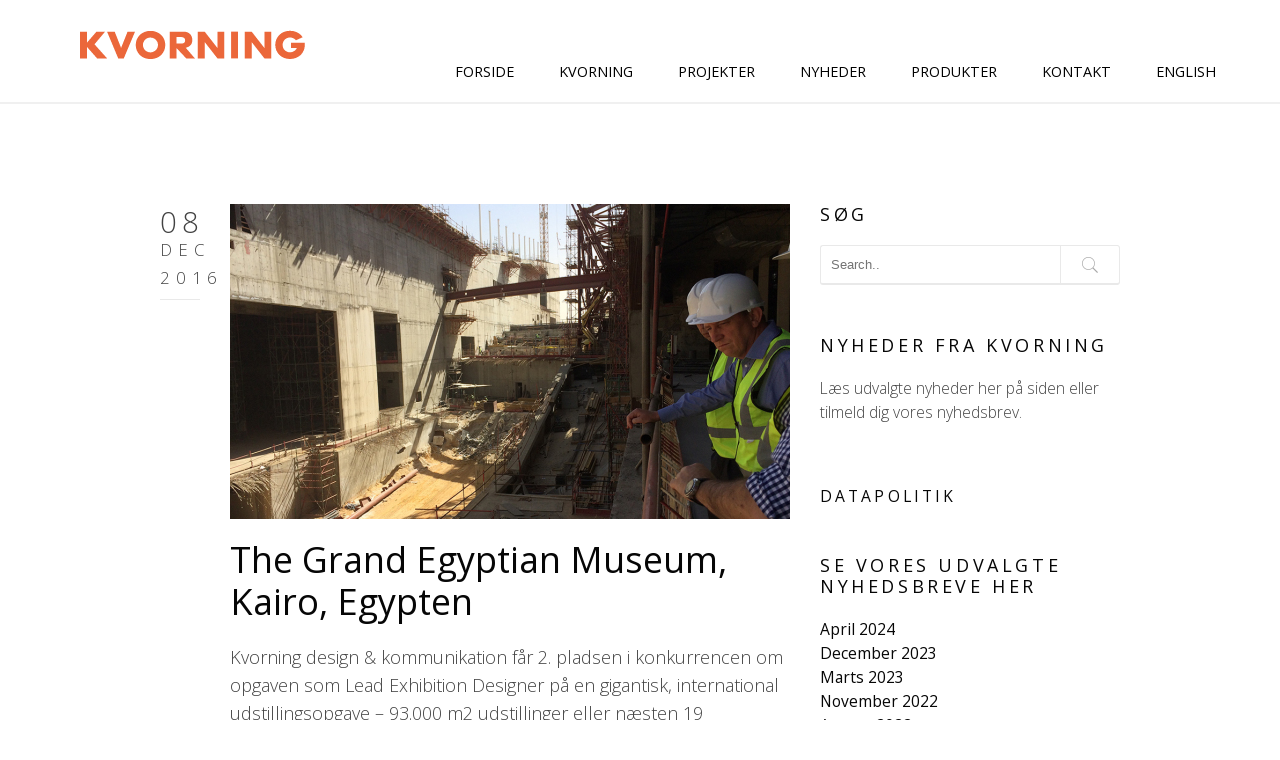

--- FILE ---
content_type: text/html; charset=UTF-8
request_url: https://www.kvorning.dk/the-grand-egyptian-museum-kairo-egypten/
body_size: 14019
content:
<!DOCTYPE html>
<!--[if IE 8 ]><html class="desktop ie8 no-js" lang="da-DK"><![endif]-->
<!--[if IE 9 ]><html class="desktop ie9 no-js" lang="da-DK"><![endif]-->
<!--[if (gte IE 9)|!(IE)]><!--><html class="no-js" lang="da-DK"><!--<![endif]-->
   
	<head>
		<meta charset="UTF-8" />
		
		<meta name="viewport" content="width=device-width, initial-scale=1.0, maximum-scale=1.0, user-scalable=0" />
		<meta name="format-detection" content="telephone=no" />

		<!--[if lt IE 9]>
		<script type="text/javascript">/*@cc_on'abbr article aside audio canvas details figcaption figure footer header hgroup mark meter nav output progress section summary subline time video'.replace(/\w+/g,function(n){document.createElement(n)})@*/</script>
		<![endif]-->
		<script type="text/javascript">if(Function('/*@cc_on return document.documentMode===10@*/')()){document.documentElement.className+=' ie10';}</script>
		<script type="text/javascript">(function(H){H.className=H.className.replace(/\bno-js\b/,'js')})(document.documentElement)</script>
		
		<link rel="pingback" href="https://www.kvorning.dk/xmlrpc.php" />

		<!-- favicon -->
		<link rel="shortcut icon" href="https://www.kvorning.dk/wp-content/uploads/2024/10/cropped-KVORNING_ICON-1.png" />

		<link rel="stylesheet" type="text/css" href="https://fonts.googleapis.com/css?family=Open+Sans:400italic,300,400,600,700&amp;subset=latin,latin-ext">
		<!-- wp_head() -->
		<meta name='robots' content='index, follow, max-image-preview:large, max-snippet:-1, max-video-preview:-1' />
	<style>img:is([sizes="auto" i], [sizes^="auto," i]) { contain-intrinsic-size: 3000px 1500px }</style>
	<link rel="alternate" hreflang="da-dk" href="https://www.kvorning.dk/the-grand-egyptian-museum-kairo-egypten/" />
<link rel="alternate" hreflang="en-us" href="https://www.kvorning.com/the-grand-egyptian-museum-cairo-egypt/" />
<link rel="alternate" hreflang="x-default" href="https://www.kvorning.dk/the-grand-egyptian-museum-kairo-egypten/" />

	<!-- This site is optimized with the Yoast SEO plugin v26.8 - https://yoast.com/product/yoast-seo-wordpress/ -->
	<title>The Grand Egyptian Museum, Kairo, Egypten | KVORNING APS</title>
	<link rel="canonical" href="https://www.kvorning.dk/the-grand-egyptian-museum-kairo-egypten/" />
	<meta property="og:locale" content="da_DK" />
	<meta property="og:type" content="article" />
	<meta property="og:title" content="The Grand Egyptian Museum, Kairo, Egypten | KVORNING APS" />
	<meta property="og:description" content="Kvorning design &amp; kommunikation får 2. pladsen i konkurrencen om opgaven som Lead Exhibition Designer på en gigantisk, international udstillingsopgave – 93.000 m2 udstillinger eller næsten 19 fodboldbaner – for The Grand Egyptian Museum, Kairo, Egypten, efter et hemmeligholdt udskilningsløb det seneste år. The Grand Egyptian Museum er intet mindre end verdens største arkæologiske museum" />
	<meta property="og:url" content="https://www.kvorning.dk/the-grand-egyptian-museum-kairo-egypten/" />
	<meta property="og:site_name" content="KVORNING APS" />
	<meta property="article:publisher" content="https://www.facebook.com/Kvorningdesign" />
	<meta property="article:published_time" content="2016-12-08T14:00:32+00:00" />
	<meta property="og:image" content="https://www.kvorning.dk/wp-content/uploads/2016/12/GEM2.jpg" />
	<meta property="og:image:width" content="1120" />
	<meta property="og:image:height" content="587" />
	<meta property="og:image:type" content="image/jpeg" />
	<meta name="author" content="Gitte Olsson" />
	<meta name="twitter:card" content="summary_large_image" />
	<meta name="twitter:label1" content="Skrevet af" />
	<meta name="twitter:data1" content="Gitte Olsson" />
	<meta name="twitter:label2" content="Estimeret læsetid" />
	<meta name="twitter:data2" content="1 minut" />
	<script type="application/ld+json" class="yoast-schema-graph">{"@context":"https://schema.org","@graph":[{"@type":"Article","@id":"https://www.kvorning.dk/the-grand-egyptian-museum-kairo-egypten/#article","isPartOf":{"@id":"https://www.kvorning.dk/the-grand-egyptian-museum-kairo-egypten/"},"author":{"name":"Gitte Olsson","@id":"https://www.kvorning.com/#/schema/person/35d114de643b1abcf666e759545fd217"},"headline":"The Grand Egyptian Museum, Kairo, Egypten","datePublished":"2016-12-08T14:00:32+00:00","mainEntityOfPage":{"@id":"https://www.kvorning.dk/the-grand-egyptian-museum-kairo-egypten/"},"wordCount":180,"publisher":{"@id":"https://www.kvorning.com/#organization"},"image":{"@id":"https://www.kvorning.dk/the-grand-egyptian-museum-kairo-egypten/#primaryimage"},"thumbnailUrl":"https://www.kvorning.dk/wp-content/uploads/2016/12/GEM2.jpg","keywords":["Egypten","konkurrence","The Grand Egyptian Museum"],"articleSection":["Udstilling"],"inLanguage":"da-DK"},{"@type":"WebPage","@id":"https://www.kvorning.dk/the-grand-egyptian-museum-kairo-egypten/","url":"https://www.kvorning.dk/the-grand-egyptian-museum-kairo-egypten/","name":"The Grand Egyptian Museum, Kairo, Egypten | KVORNING APS","isPartOf":{"@id":"https://www.kvorning.com/#website"},"primaryImageOfPage":{"@id":"https://www.kvorning.dk/the-grand-egyptian-museum-kairo-egypten/#primaryimage"},"image":{"@id":"https://www.kvorning.dk/the-grand-egyptian-museum-kairo-egypten/#primaryimage"},"thumbnailUrl":"https://www.kvorning.dk/wp-content/uploads/2016/12/GEM2.jpg","datePublished":"2016-12-08T14:00:32+00:00","breadcrumb":{"@id":"https://www.kvorning.dk/the-grand-egyptian-museum-kairo-egypten/#breadcrumb"},"inLanguage":"da-DK","potentialAction":[{"@type":"ReadAction","target":["https://www.kvorning.dk/the-grand-egyptian-museum-kairo-egypten/"]}]},{"@type":"ImageObject","inLanguage":"da-DK","@id":"https://www.kvorning.dk/the-grand-egyptian-museum-kairo-egypten/#primaryimage","url":"https://www.kvorning.dk/wp-content/uploads/2016/12/GEM2.jpg","contentUrl":"https://www.kvorning.dk/wp-content/uploads/2016/12/GEM2.jpg","width":1120,"height":587},{"@type":"BreadcrumbList","@id":"https://www.kvorning.dk/the-grand-egyptian-museum-kairo-egypten/#breadcrumb","itemListElement":[{"@type":"ListItem","position":1,"name":"Hjem","item":"https://www.kvorning.dk/"},{"@type":"ListItem","position":2,"name":"The Grand Egyptian Museum, Kairo, Egypten"}]},{"@type":"WebSite","@id":"https://www.kvorning.com/#website","url":"https://www.kvorning.com/","name":"Kvorning design &amp; kommunikation","description":"EXPERIENCES AND EXHIBITIONS WORLDWIDE SINCE 1992","publisher":{"@id":"https://www.kvorning.com/#organization"},"potentialAction":[{"@type":"SearchAction","target":{"@type":"EntryPoint","urlTemplate":"https://www.kvorning.com/?s={search_term_string}"},"query-input":{"@type":"PropertyValueSpecification","valueRequired":true,"valueName":"search_term_string"}}],"inLanguage":"da-DK"},{"@type":"Organization","@id":"https://www.kvorning.com/#organization","name":"Kvorning design & kommunikation","url":"https://www.kvorning.com/","logo":{"@type":"ImageObject","inLanguage":"da-DK","@id":"https://www.kvorning.com/#/schema/logo/image/","url":"https://www.kvorning.dk/wp-content/uploads/2020/01/kvorninglogo-dk.png","contentUrl":"https://www.kvorning.dk/wp-content/uploads/2020/01/kvorninglogo-dk.png","width":275,"height":62,"caption":"Kvorning design & kommunikation"},"image":{"@id":"https://www.kvorning.com/#/schema/logo/image/"},"sameAs":["https://www.facebook.com/Kvorningdesign","https://www.instagram.com/kvorningdesign","https://www.linkedin.com/company/kvorning-design-&amp;amp;amp;amp;amp;amp;amp;-kommunikation"]},{"@type":"Person","@id":"https://www.kvorning.com/#/schema/person/35d114de643b1abcf666e759545fd217","name":"Gitte Olsson","image":{"@type":"ImageObject","inLanguage":"da-DK","@id":"https://www.kvorning.com/#/schema/person/image/","url":"https://secure.gravatar.com/avatar/1401b952caf3a48e206df6663181514922a284b3f89c74742b3b0b209321cd30?s=96&d=mm&r=g","contentUrl":"https://secure.gravatar.com/avatar/1401b952caf3a48e206df6663181514922a284b3f89c74742b3b0b209321cd30?s=96&d=mm&r=g","caption":"Gitte Olsson"}}]}</script>
	<!-- / Yoast SEO plugin. -->


<link rel="alternate" type="application/rss+xml" title="KVORNING APS &raquo; Feed" href="https://www.kvorning.dk/feed/" />
<link rel="alternate" type="application/rss+xml" title="KVORNING APS &raquo;-kommentar-feed" href="https://www.kvorning.dk/comments/feed/" />
<script type="text/javascript">
/* <![CDATA[ */
window._wpemojiSettings = {"baseUrl":"https:\/\/s.w.org\/images\/core\/emoji\/16.0.1\/72x72\/","ext":".png","svgUrl":"https:\/\/s.w.org\/images\/core\/emoji\/16.0.1\/svg\/","svgExt":".svg","source":{"concatemoji":"https:\/\/www.kvorning.dk\/wp-includes\/js\/wp-emoji-release.min.js?ver=6e8347c9bd81ccf18120996c7952777e"}};
/*! This file is auto-generated */
!function(s,n){var o,i,e;function c(e){try{var t={supportTests:e,timestamp:(new Date).valueOf()};sessionStorage.setItem(o,JSON.stringify(t))}catch(e){}}function p(e,t,n){e.clearRect(0,0,e.canvas.width,e.canvas.height),e.fillText(t,0,0);var t=new Uint32Array(e.getImageData(0,0,e.canvas.width,e.canvas.height).data),a=(e.clearRect(0,0,e.canvas.width,e.canvas.height),e.fillText(n,0,0),new Uint32Array(e.getImageData(0,0,e.canvas.width,e.canvas.height).data));return t.every(function(e,t){return e===a[t]})}function u(e,t){e.clearRect(0,0,e.canvas.width,e.canvas.height),e.fillText(t,0,0);for(var n=e.getImageData(16,16,1,1),a=0;a<n.data.length;a++)if(0!==n.data[a])return!1;return!0}function f(e,t,n,a){switch(t){case"flag":return n(e,"\ud83c\udff3\ufe0f\u200d\u26a7\ufe0f","\ud83c\udff3\ufe0f\u200b\u26a7\ufe0f")?!1:!n(e,"\ud83c\udde8\ud83c\uddf6","\ud83c\udde8\u200b\ud83c\uddf6")&&!n(e,"\ud83c\udff4\udb40\udc67\udb40\udc62\udb40\udc65\udb40\udc6e\udb40\udc67\udb40\udc7f","\ud83c\udff4\u200b\udb40\udc67\u200b\udb40\udc62\u200b\udb40\udc65\u200b\udb40\udc6e\u200b\udb40\udc67\u200b\udb40\udc7f");case"emoji":return!a(e,"\ud83e\udedf")}return!1}function g(e,t,n,a){var r="undefined"!=typeof WorkerGlobalScope&&self instanceof WorkerGlobalScope?new OffscreenCanvas(300,150):s.createElement("canvas"),o=r.getContext("2d",{willReadFrequently:!0}),i=(o.textBaseline="top",o.font="600 32px Arial",{});return e.forEach(function(e){i[e]=t(o,e,n,a)}),i}function t(e){var t=s.createElement("script");t.src=e,t.defer=!0,s.head.appendChild(t)}"undefined"!=typeof Promise&&(o="wpEmojiSettingsSupports",i=["flag","emoji"],n.supports={everything:!0,everythingExceptFlag:!0},e=new Promise(function(e){s.addEventListener("DOMContentLoaded",e,{once:!0})}),new Promise(function(t){var n=function(){try{var e=JSON.parse(sessionStorage.getItem(o));if("object"==typeof e&&"number"==typeof e.timestamp&&(new Date).valueOf()<e.timestamp+604800&&"object"==typeof e.supportTests)return e.supportTests}catch(e){}return null}();if(!n){if("undefined"!=typeof Worker&&"undefined"!=typeof OffscreenCanvas&&"undefined"!=typeof URL&&URL.createObjectURL&&"undefined"!=typeof Blob)try{var e="postMessage("+g.toString()+"("+[JSON.stringify(i),f.toString(),p.toString(),u.toString()].join(",")+"));",a=new Blob([e],{type:"text/javascript"}),r=new Worker(URL.createObjectURL(a),{name:"wpTestEmojiSupports"});return void(r.onmessage=function(e){c(n=e.data),r.terminate(),t(n)})}catch(e){}c(n=g(i,f,p,u))}t(n)}).then(function(e){for(var t in e)n.supports[t]=e[t],n.supports.everything=n.supports.everything&&n.supports[t],"flag"!==t&&(n.supports.everythingExceptFlag=n.supports.everythingExceptFlag&&n.supports[t]);n.supports.everythingExceptFlag=n.supports.everythingExceptFlag&&!n.supports.flag,n.DOMReady=!1,n.readyCallback=function(){n.DOMReady=!0}}).then(function(){return e}).then(function(){var e;n.supports.everything||(n.readyCallback(),(e=n.source||{}).concatemoji?t(e.concatemoji):e.wpemoji&&e.twemoji&&(t(e.twemoji),t(e.wpemoji)))}))}((window,document),window._wpemojiSettings);
/* ]]> */
</script>
<link rel='stylesheet' id='pe_theme_visia-loader-css' href='https://www.kvorning.dk/wp-content/themes/visia/css/loader.css?ver=1601557431' type='text/css' media='all' />
<link rel='stylesheet' id='pe_theme_visia-reset-css' href='https://www.kvorning.dk/wp-content/themes/visia/css/reset.css?ver=1601557431' type='text/css' media='all' />
<link rel='stylesheet' id='pe_theme_visia-grid-css' href='https://www.kvorning.dk/wp-content/themes/visia/css/grid.css?ver=1601557431' type='text/css' media='all' />
<link rel='stylesheet' id='pe_theme_visia-icons-css' href='https://www.kvorning.dk/wp-content/themes/visia/css/icons.css?ver=1601557431' type='text/css' media='all' />
<link rel='stylesheet' id='pe_theme_visia-style-css' href='https://www.kvorning.dk/wp-content/themes/visia/css/style.css?ver=1727991288' type='text/css' media='all' />
<link rel='stylesheet' id='pe_theme_visia-shortcodes-css' href='https://www.kvorning.dk/wp-content/themes/visia/css/shortcodes.css?ver=1601557431' type='text/css' media='all' />
<link rel='stylesheet' id='pe_theme_visia-color-css' href='https://www.kvorning.dk/wp-content/themes/visia/css/ruby-red.css?ver=1601557431' type='text/css' media='all' />
<link rel='stylesheet' id='pe_theme_visia-animations-css' href='https://www.kvorning.dk/wp-content/themes/visia/css/animations.css?ver=1601557431' type='text/css' media='all' />
<link rel='stylesheet' id='pe_theme_visia-ie-css' href='https://www.kvorning.dk/wp-content/themes/visia/css/ie.css?ver=1601557431' type='text/css' media='all' />
<link rel='stylesheet' id='pe_theme_flare_common-css' href='https://www.kvorning.dk/wp-content/themes/visia/framework/js/pe.flare/themes/common.css?ver=1601557431' type='text/css' media='all' />
<link rel='stylesheet' id='pe_theme_flare-css' href='https://www.kvorning.dk/wp-content/themes/visia/framework/js/pe.flare/themes/default/skin.css?ver=1601557431' type='text/css' media='all' />
<link rel='stylesheet' id='pe_theme_visia-custom-css' href='https://www.kvorning.dk/wp-content/themes/visia/css/custom.css?ver=1730380749' type='text/css' media='all' />
<link rel='stylesheet' id='pe_theme_init-css' href='https://www.kvorning.dk/wp-content/themes/visia/style.css?ver=1730367017' type='text/css' media='all' />
<style id='wp-emoji-styles-inline-css' type='text/css'>

	img.wp-smiley, img.emoji {
		display: inline !important;
		border: none !important;
		box-shadow: none !important;
		height: 1em !important;
		width: 1em !important;
		margin: 0 0.07em !important;
		vertical-align: -0.1em !important;
		background: none !important;
		padding: 0 !important;
	}
</style>
<link rel='stylesheet' id='wp-block-library-css' href='https://www.kvorning.dk/wp-includes/css/dist/block-library/style.min.css?ver=6e8347c9bd81ccf18120996c7952777e' type='text/css' media='all' />
<style id='classic-theme-styles-inline-css' type='text/css'>
/*! This file is auto-generated */
.wp-block-button__link{color:#fff;background-color:#32373c;border-radius:9999px;box-shadow:none;text-decoration:none;padding:calc(.667em + 2px) calc(1.333em + 2px);font-size:1.125em}.wp-block-file__button{background:#32373c;color:#fff;text-decoration:none}
</style>
<style id='global-styles-inline-css' type='text/css'>
:root{--wp--preset--aspect-ratio--square: 1;--wp--preset--aspect-ratio--4-3: 4/3;--wp--preset--aspect-ratio--3-4: 3/4;--wp--preset--aspect-ratio--3-2: 3/2;--wp--preset--aspect-ratio--2-3: 2/3;--wp--preset--aspect-ratio--16-9: 16/9;--wp--preset--aspect-ratio--9-16: 9/16;--wp--preset--color--black: #000000;--wp--preset--color--cyan-bluish-gray: #abb8c3;--wp--preset--color--white: #ffffff;--wp--preset--color--pale-pink: #f78da7;--wp--preset--color--vivid-red: #cf2e2e;--wp--preset--color--luminous-vivid-orange: #ff6900;--wp--preset--color--luminous-vivid-amber: #fcb900;--wp--preset--color--light-green-cyan: #7bdcb5;--wp--preset--color--vivid-green-cyan: #00d084;--wp--preset--color--pale-cyan-blue: #8ed1fc;--wp--preset--color--vivid-cyan-blue: #0693e3;--wp--preset--color--vivid-purple: #9b51e0;--wp--preset--gradient--vivid-cyan-blue-to-vivid-purple: linear-gradient(135deg,rgba(6,147,227,1) 0%,rgb(155,81,224) 100%);--wp--preset--gradient--light-green-cyan-to-vivid-green-cyan: linear-gradient(135deg,rgb(122,220,180) 0%,rgb(0,208,130) 100%);--wp--preset--gradient--luminous-vivid-amber-to-luminous-vivid-orange: linear-gradient(135deg,rgba(252,185,0,1) 0%,rgba(255,105,0,1) 100%);--wp--preset--gradient--luminous-vivid-orange-to-vivid-red: linear-gradient(135deg,rgba(255,105,0,1) 0%,rgb(207,46,46) 100%);--wp--preset--gradient--very-light-gray-to-cyan-bluish-gray: linear-gradient(135deg,rgb(238,238,238) 0%,rgb(169,184,195) 100%);--wp--preset--gradient--cool-to-warm-spectrum: linear-gradient(135deg,rgb(74,234,220) 0%,rgb(151,120,209) 20%,rgb(207,42,186) 40%,rgb(238,44,130) 60%,rgb(251,105,98) 80%,rgb(254,248,76) 100%);--wp--preset--gradient--blush-light-purple: linear-gradient(135deg,rgb(255,206,236) 0%,rgb(152,150,240) 100%);--wp--preset--gradient--blush-bordeaux: linear-gradient(135deg,rgb(254,205,165) 0%,rgb(254,45,45) 50%,rgb(107,0,62) 100%);--wp--preset--gradient--luminous-dusk: linear-gradient(135deg,rgb(255,203,112) 0%,rgb(199,81,192) 50%,rgb(65,88,208) 100%);--wp--preset--gradient--pale-ocean: linear-gradient(135deg,rgb(255,245,203) 0%,rgb(182,227,212) 50%,rgb(51,167,181) 100%);--wp--preset--gradient--electric-grass: linear-gradient(135deg,rgb(202,248,128) 0%,rgb(113,206,126) 100%);--wp--preset--gradient--midnight: linear-gradient(135deg,rgb(2,3,129) 0%,rgb(40,116,252) 100%);--wp--preset--font-size--small: 13px;--wp--preset--font-size--medium: 20px;--wp--preset--font-size--large: 36px;--wp--preset--font-size--x-large: 42px;--wp--preset--spacing--20: 0.44rem;--wp--preset--spacing--30: 0.67rem;--wp--preset--spacing--40: 1rem;--wp--preset--spacing--50: 1.5rem;--wp--preset--spacing--60: 2.25rem;--wp--preset--spacing--70: 3.38rem;--wp--preset--spacing--80: 5.06rem;--wp--preset--shadow--natural: 6px 6px 9px rgba(0, 0, 0, 0.2);--wp--preset--shadow--deep: 12px 12px 50px rgba(0, 0, 0, 0.4);--wp--preset--shadow--sharp: 6px 6px 0px rgba(0, 0, 0, 0.2);--wp--preset--shadow--outlined: 6px 6px 0px -3px rgba(255, 255, 255, 1), 6px 6px rgba(0, 0, 0, 1);--wp--preset--shadow--crisp: 6px 6px 0px rgba(0, 0, 0, 1);}:where(.is-layout-flex){gap: 0.5em;}:where(.is-layout-grid){gap: 0.5em;}body .is-layout-flex{display: flex;}.is-layout-flex{flex-wrap: wrap;align-items: center;}.is-layout-flex > :is(*, div){margin: 0;}body .is-layout-grid{display: grid;}.is-layout-grid > :is(*, div){margin: 0;}:where(.wp-block-columns.is-layout-flex){gap: 2em;}:where(.wp-block-columns.is-layout-grid){gap: 2em;}:where(.wp-block-post-template.is-layout-flex){gap: 1.25em;}:where(.wp-block-post-template.is-layout-grid){gap: 1.25em;}.has-black-color{color: var(--wp--preset--color--black) !important;}.has-cyan-bluish-gray-color{color: var(--wp--preset--color--cyan-bluish-gray) !important;}.has-white-color{color: var(--wp--preset--color--white) !important;}.has-pale-pink-color{color: var(--wp--preset--color--pale-pink) !important;}.has-vivid-red-color{color: var(--wp--preset--color--vivid-red) !important;}.has-luminous-vivid-orange-color{color: var(--wp--preset--color--luminous-vivid-orange) !important;}.has-luminous-vivid-amber-color{color: var(--wp--preset--color--luminous-vivid-amber) !important;}.has-light-green-cyan-color{color: var(--wp--preset--color--light-green-cyan) !important;}.has-vivid-green-cyan-color{color: var(--wp--preset--color--vivid-green-cyan) !important;}.has-pale-cyan-blue-color{color: var(--wp--preset--color--pale-cyan-blue) !important;}.has-vivid-cyan-blue-color{color: var(--wp--preset--color--vivid-cyan-blue) !important;}.has-vivid-purple-color{color: var(--wp--preset--color--vivid-purple) !important;}.has-black-background-color{background-color: var(--wp--preset--color--black) !important;}.has-cyan-bluish-gray-background-color{background-color: var(--wp--preset--color--cyan-bluish-gray) !important;}.has-white-background-color{background-color: var(--wp--preset--color--white) !important;}.has-pale-pink-background-color{background-color: var(--wp--preset--color--pale-pink) !important;}.has-vivid-red-background-color{background-color: var(--wp--preset--color--vivid-red) !important;}.has-luminous-vivid-orange-background-color{background-color: var(--wp--preset--color--luminous-vivid-orange) !important;}.has-luminous-vivid-amber-background-color{background-color: var(--wp--preset--color--luminous-vivid-amber) !important;}.has-light-green-cyan-background-color{background-color: var(--wp--preset--color--light-green-cyan) !important;}.has-vivid-green-cyan-background-color{background-color: var(--wp--preset--color--vivid-green-cyan) !important;}.has-pale-cyan-blue-background-color{background-color: var(--wp--preset--color--pale-cyan-blue) !important;}.has-vivid-cyan-blue-background-color{background-color: var(--wp--preset--color--vivid-cyan-blue) !important;}.has-vivid-purple-background-color{background-color: var(--wp--preset--color--vivid-purple) !important;}.has-black-border-color{border-color: var(--wp--preset--color--black) !important;}.has-cyan-bluish-gray-border-color{border-color: var(--wp--preset--color--cyan-bluish-gray) !important;}.has-white-border-color{border-color: var(--wp--preset--color--white) !important;}.has-pale-pink-border-color{border-color: var(--wp--preset--color--pale-pink) !important;}.has-vivid-red-border-color{border-color: var(--wp--preset--color--vivid-red) !important;}.has-luminous-vivid-orange-border-color{border-color: var(--wp--preset--color--luminous-vivid-orange) !important;}.has-luminous-vivid-amber-border-color{border-color: var(--wp--preset--color--luminous-vivid-amber) !important;}.has-light-green-cyan-border-color{border-color: var(--wp--preset--color--light-green-cyan) !important;}.has-vivid-green-cyan-border-color{border-color: var(--wp--preset--color--vivid-green-cyan) !important;}.has-pale-cyan-blue-border-color{border-color: var(--wp--preset--color--pale-cyan-blue) !important;}.has-vivid-cyan-blue-border-color{border-color: var(--wp--preset--color--vivid-cyan-blue) !important;}.has-vivid-purple-border-color{border-color: var(--wp--preset--color--vivid-purple) !important;}.has-vivid-cyan-blue-to-vivid-purple-gradient-background{background: var(--wp--preset--gradient--vivid-cyan-blue-to-vivid-purple) !important;}.has-light-green-cyan-to-vivid-green-cyan-gradient-background{background: var(--wp--preset--gradient--light-green-cyan-to-vivid-green-cyan) !important;}.has-luminous-vivid-amber-to-luminous-vivid-orange-gradient-background{background: var(--wp--preset--gradient--luminous-vivid-amber-to-luminous-vivid-orange) !important;}.has-luminous-vivid-orange-to-vivid-red-gradient-background{background: var(--wp--preset--gradient--luminous-vivid-orange-to-vivid-red) !important;}.has-very-light-gray-to-cyan-bluish-gray-gradient-background{background: var(--wp--preset--gradient--very-light-gray-to-cyan-bluish-gray) !important;}.has-cool-to-warm-spectrum-gradient-background{background: var(--wp--preset--gradient--cool-to-warm-spectrum) !important;}.has-blush-light-purple-gradient-background{background: var(--wp--preset--gradient--blush-light-purple) !important;}.has-blush-bordeaux-gradient-background{background: var(--wp--preset--gradient--blush-bordeaux) !important;}.has-luminous-dusk-gradient-background{background: var(--wp--preset--gradient--luminous-dusk) !important;}.has-pale-ocean-gradient-background{background: var(--wp--preset--gradient--pale-ocean) !important;}.has-electric-grass-gradient-background{background: var(--wp--preset--gradient--electric-grass) !important;}.has-midnight-gradient-background{background: var(--wp--preset--gradient--midnight) !important;}.has-small-font-size{font-size: var(--wp--preset--font-size--small) !important;}.has-medium-font-size{font-size: var(--wp--preset--font-size--medium) !important;}.has-large-font-size{font-size: var(--wp--preset--font-size--large) !important;}.has-x-large-font-size{font-size: var(--wp--preset--font-size--x-large) !important;}
:where(.wp-block-post-template.is-layout-flex){gap: 1.25em;}:where(.wp-block-post-template.is-layout-grid){gap: 1.25em;}
:where(.wp-block-columns.is-layout-flex){gap: 2em;}:where(.wp-block-columns.is-layout-grid){gap: 2em;}
:root :where(.wp-block-pullquote){font-size: 1.5em;line-height: 1.6;}
</style>
<link rel='stylesheet' id='wpml-legacy-dropdown-click-0-css' href='https://www.kvorning.dk/wp-content/plugins/sitepress-multilingual-cms/templates/language-switchers/legacy-dropdown-click/style.min.css?ver=1' type='text/css' media='all' />
<style id='wpml-legacy-dropdown-click-0-inline-css' type='text/css'>
.wpml-ls-statics-shortcode_actions, .wpml-ls-statics-shortcode_actions .wpml-ls-sub-menu, .wpml-ls-statics-shortcode_actions a {border-color:#cdcdcd;}.wpml-ls-statics-shortcode_actions a, .wpml-ls-statics-shortcode_actions .wpml-ls-sub-menu a, .wpml-ls-statics-shortcode_actions .wpml-ls-sub-menu a:link, .wpml-ls-statics-shortcode_actions li:not(.wpml-ls-current-language) .wpml-ls-link, .wpml-ls-statics-shortcode_actions li:not(.wpml-ls-current-language) .wpml-ls-link:link {color:#444444;background-color:#ffffff;}.wpml-ls-statics-shortcode_actions a, .wpml-ls-statics-shortcode_actions .wpml-ls-sub-menu a:hover,.wpml-ls-statics-shortcode_actions .wpml-ls-sub-menu a:focus, .wpml-ls-statics-shortcode_actions .wpml-ls-sub-menu a:link:hover, .wpml-ls-statics-shortcode_actions .wpml-ls-sub-menu a:link:focus {color:#000000;background-color:#eeeeee;}.wpml-ls-statics-shortcode_actions .wpml-ls-current-language > a {color:#444444;background-color:#ffffff;}.wpml-ls-statics-shortcode_actions .wpml-ls-current-language:hover>a, .wpml-ls-statics-shortcode_actions .wpml-ls-current-language>a:focus {color:#000000;background-color:#eeeeee;}
</style>
<script type="text/javascript" src="https://www.kvorning.dk/wp-includes/js/jquery/jquery.min.js?ver=3.7.1" id="jquery-core-js"></script>
<script type="text/javascript" src="https://www.kvorning.dk/wp-includes/js/jquery/jquery-migrate.min.js?ver=3.4.1" id="jquery-migrate-js"></script>
<script type="text/javascript" src="https://www.kvorning.dk/wp-content/themes/visia/framework/js/selectivizr-min.js?ver=1601557431" id="pe_theme_selectivizr-js"></script>
<!--[if lt IE 8]>
<script type="text/javascript" src="https://www.kvorning.dk/wp-includes/js/json2.min.js?ver=2015-05-03" id="json2-js"></script>
<![endif]-->
<script type="text/javascript" src="https://www.kvorning.dk/wp-content/plugins/sitepress-multilingual-cms/templates/language-switchers/legacy-dropdown-click/script.min.js?ver=1" id="wpml-legacy-dropdown-click-0-js"></script>
<script type="text/javascript" id="wpml-xdomain-data-js-extra">
/* <![CDATA[ */
var wpml_xdomain_data = {"css_selector":"wpml-ls-item","ajax_url":"https:\/\/www.kvorning.dk\/wp-admin\/admin-ajax.php","current_lang":"da","_nonce":"ca327bcd53"};
/* ]]> */
</script>
<script type="text/javascript" src="https://www.kvorning.dk/wp-content/plugins/sitepress-multilingual-cms/res/js/xdomain-data.js?ver=4.6.11" id="wpml-xdomain-data-js" defer="defer" data-wp-strategy="defer"></script>
<link rel="https://api.w.org/" href="https://www.kvorning.dk/wp-json/" /><link rel="alternate" title="JSON" type="application/json" href="https://www.kvorning.dk/wp-json/wp/v2/posts/1860" /><link rel="EditURI" type="application/rsd+xml" title="RSD" href="https://www.kvorning.dk/xmlrpc.php?rsd" />
<link rel='shortlink' href='https://www.kvorning.dk/?p=1860' />
<link rel="alternate" title="oEmbed (JSON)" type="application/json+oembed" href="https://www.kvorning.dk/wp-json/oembed/1.0/embed?url=https%3A%2F%2Fwww.kvorning.dk%2Fthe-grand-egyptian-museum-kairo-egypten%2F" />
<link rel="alternate" title="oEmbed (XML)" type="text/xml+oembed" href="https://www.kvorning.dk/wp-json/oembed/1.0/embed?url=https%3A%2F%2Fwww.kvorning.dk%2Fthe-grand-egyptian-museum-kairo-egypten%2F&#038;format=xml" />
<meta name="generator" content="WPML ver:4.6.11 stt:12,1;" />
<style id="sccss">a {
    color: #EC683B;
}
a:hover {
    color: #EC683B;
}
.projectinfo .meta em {
    display: none !important;
}
.project-title em {
    display: none !important;
}

.call-to-action {
    display: none;
}

.filtering.grid-full {
    display: none;
}
.page-id-366 .sub-heading, .page-id-341 .sub-heading, .page-id-111 .sub-heading, .page-id-54 .sub-heading {
    max-width: 100%;
    text-align: left;
}
.pagination ul .active a {
    color: #efeb49 !important;
}
.pagination ul li a {
    color: #000;
}
.joobs {
    margin: 0 1.515151515152%;
}
.contact a, .contact li:nth-child(1) {
 		opacity: 1;
}
.contact a p:hover {
 		color: #efeb49 !important;
}

/* --- Simple masonry grid --- */
.sm-pagination {
    display: none;
}
.sm-grid-boxes-caption {
    padding: 30px;
    background-color: #f2f2f2;
}
.sm-grid-boxes-news span.sm-meta-date {
    display: inline-block;
    padding: 0 5px;
    background-color: #000;
    font-size: 12px;
}
.sm-grid-boxes-news span.sm-meta-date a {
    color: #fff;
    font-weight: bold;
    margin-right: 0px;
}
span.sm-meta-date i.sm-icon-date {
    display: none;
}
.smblog_masonry_numcol .sm-post-title {
    margin: .5em 0 2em;
    font-size: 18px !important;
    line-height: 28px;
    font-weight: 700;
}
.smblog_masonry_numcol .sm-post-title a {
    color: #000;
    text-decoration: underline;
}
.smblog_masonry_numcol .sm-post-title a:hover {
		color: #aaa;
}

/* --- The post grid --- */
.rt-tpg-container .layout1 .rt-holder .rt-detail {
    padding: 30px;
    background-color: #f2f2f2;
}
.rt-holder {
    background-color: #f2f2f2;
}
.rt-tpg-container .layout1 .rt-holder .rt-detail h2 {
    margin: .5em 0 2em;
    font-size: 16px !important;
    line-height: 28px;
    font-weight: 700;
}
.rt-tpg-container .layout1 .rt-holder .rt-detail h2 a {
		color: #000;
		text-decoration: underline;
}
.rt-tpg-container .layout1 .rt-holder .rt-detail h2 a:hover {
		color: #aaa;
}
.post-meta-user i.fa.fa-calendar {
    display: none;
}
.post-meta-user span, .post-meta-tags span {
    display: inline-block;
    padding: 0 5px;
    background-color: #000;
    color: #fff;
    font-size: 12px;
    font-weight: bold !important;
}
.rt-tpg-container .layout1 .rt-holder .rt-img-holder img {
    width: 100%;
}
/* --- The TEAM grid --- */
h4.subtitel {
    margin-bottom: 96px;
}
.page-id-3276 .title, .page-id-368 .title, .page-id-60 .title {
    display: none;
}
.page-id-3276 .shortcode, .page-id-368 .shortcode, .page-id-60 .shortcode {
    margin-top: 0px;
}
.employee h4 {
    font-size: 1em;
    text-transform: uppercase;
    font-weight: 400;
    margin-bottom: 6px;
}
.employee em {
    font-family: "Times New Roman", Times, serif;
    font-style: italic;
    text-transform: lowercase;
    color: #424242;
    opacity: 0.5;
    font-size: 12px;
    display: block;
    line-height: 1em;
}
.employee p {
    color: #424242;
    margin: 0 0 20px;
}
.employee p.role {
    margin: 5px;
}
.employee {
	text-align: center;
  padding: 20px;
}
.post .tags {
    display: none;
}
.pagination ul .active a {
    color: #EC683B !important;
}
</style><style type="text/css">body,.form-field span input,.form-field span textarea,.form-click input{font-family:'Open Sans';}</style><style type="text/css" id="pe-theme-custom-colors">a{color:#ec683b;}.feature:hover{color:#ec683b;}a:visited{color:#ec683b;}.desktop.navigation .nav-content a:hover{color:#ec683b;}.desktop.navigation .nav-content a.active{color:#ec683b;}.post-title a:hover{color:#ec683b;}.cat-item a:hover{color:#ec683b;}.widget-archive a:hover{color:#ec683b;}.filter.active, .filter:hover{color:#ec683b;}.recentcomments a:hover{color:#ec683b;}.widget-recent-entries a:hover{color:#ec683b;}.comment-meta a:hover{color:#ec683b;}.required{color:#ec683b;}.feature:hover .feature-icon{color:#ec683b;}.sticky .post-title a{color:#ec683b;}.gallery-next .bx-next:hover{background-color:#ec683b;}.gallery-prev .bx-prev:hover{background-color:#ec683b;}.parallax.colored{background-color:#ec683b;}.list-dot{background-color:#ec683b;}.projectlist a:hover .projectinfo{background-color:#ec683b;}a.button{border-color:#ec683b;}.tagcloud a{border-color:#ec683b;}.tabs ul li.active a{border-top-color:#ec683b;}a:hover{color:#ec683b;}.sticky .post-title a:hover{color:#ec683b;}a.button:hover{border-color:#ec683b;}.tagcloud a:hover{border-color:#ec683b;}</style><style type="text/css">.projectlist a:hover .projectinfo {
background-color: rgba(0,0,0,0);
}

.projectlist a:hover .meta h4, .projectlist a:hover .meta em {
color: black !important;
font-weight: bold;
}

</style><script type="text/javascript">jQuery(document).ready(function(){
jQuery('.contact').removeClass('hatch');
});</script>		
		<!-- responsive.CSS-->
				<link href="https://www.kvorning.dk/wp-content/themes/visia/css/responsive.css">
		<link href="https://www.kvorning.dk/wp-content/themes/visia/css/custom.css">

	</head>

	<body data-rsssl=1 class="wp-singular post-template-default single single-post postid-1860 single-format-standard wp-theme-visia">

		
<!-- Begin Navigation -->
<nav class="clearfix">

	<!-- Logo -->
    <div class="logo">
        <a id="top" href="https://www.kvorning.dk" title="KVORNING APS">
        	
        	<!--

				* Custom edit (Kvorning ApS)

				* Overules the non-svg file format rule of the Visia theme, so that we
				* can optimize for retina displays with vector graphics.

				* #kvorningEdit <- Search term

        	-->
			
			<img style="width: 365px" src="https://www.kvorning.dk/wp-content/uploads/2024/10/KVORNING-LOGO.svg" alt="Kvorning Logo">

			<!--<img style="width: 365px" src="https://www.kvorning.dk/wp-content/themes/visia/images/kvorninglogo.svg" alt="Kvorning Logo">-->


        	        
        </a>
        		<div class="pe-wpml-lang-selector">
					</div>
	    </div>

	<!-- Mobile Nav Button -->
	<button type="button" class="nav-button" data-toggle="collapse" data-target=".nav-content">
      <span class="icon-bar"></span>
      <span class="icon-bar"></span>
      <span class="icon-bar"></span>
    </button>

    <!-- Navigation Links -->
    <div class="navigation">
		<div class="nav-content">
			<ul class="nav"><li id="menu-item-439" class="menu-item menu-item-type-post_type menu-item-object-page menu-item-home menu-item-439"><a href="https://www.kvorning.dk/">FORSIDE</a></li>
<li id="menu-item-423" class="menu-item menu-item-type-post_type menu-item-object-page menu-item-423"><a href="https://www.kvorning.dk/om-kvorning/">KVORNING</a></li>
<li id="menu-item-421" class="menu-item menu-item-type-post_type menu-item-object-page menu-item-421"><a href="https://www.kvorning.dk/cases-2/">PROJEKTER</a></li>
<li id="menu-item-427" class="menu-item menu-item-type-post_type menu-item-object-page menu-item-427"><a href="https://www.kvorning.dk/nyheder/">NYHEDER</a></li>
<li id="menu-item-3064" class="menu-item menu-item-type-custom menu-item-object-custom menu-item-3064"><a target="_blank" href="https://www.bugsystems.dk">PRODUKTER</a></li>
<li id="menu-item-420" class="menu-item menu-item-type-post_type menu-item-object-page menu-item-420"><a href="https://www.kvorning.dk/kontakt/">KONTAKT</a></li>
<li class='menu-item menu-item-language'><a href='https://www.kvorning.com/the-grand-egyptian-museum-cairo-egypt/'>English</a></li></ul>		</div>
	</div>

</nav>
<!-- End Navigation -->
		
		
<section class="content padded container blog" id="the-grand-egyptian-museum-kairo-egypten">

	<div class="grid-4">			
		<div class="pe-container pe-block">

					
	<div class="post post-single post-1860 type-post status-publish format-standard has-post-thumbnail hentry category-udstilling tag-egypten tag-konkurrence tag-the-grand-egyptian-museum">

		
			<span class="date">
				08				<br>
				<small>dec</small>
				<small>2016</small>
			</span>

				
		<div class="inner-spacer-right-lrg">

			
				<div class="post-media clearfix">

					
							
								<img class="peLazyLoading" src="[data-uri]" data-original="https://www.kvorning.dk/wp-content/uploads/2016/12/GEM2-560x315.jpg" data-original-hires="https://www.kvorning.dk/wp-content/uploads/2016/12/GEM2.jpg" width="560" height="315" alt="" />
							
					
				</div>

			
			<div class="post-title ">

				
				
					<h2>The Grand Egyptian Museum, Kairo, Egypten</h2>
					
				<div class="post-meta">
					<h6>
					Posted by <a href="https://www.kvorning.dk/author/gitte/" title="Indlæg af Gitte Olsson" rel="author">Gitte Olsson</a>												/ <a href="https://www.kvorning.dk/category/udstilling/" data-rel="category tag">Udstilling</a>											</h6>
				</div>

			</div>
			
			
			<div class="post-body pe-wp-default">
				<p>Kvorning design &amp; kommunikation får 2. pladsen i konkurrencen om opgaven som Lead Exhibition Designer på en gigantisk, international udstillingsopgave – 93.000 m2 udstillinger eller næsten 19 fodboldbaner – for The Grand Egyptian Museum, Kairo, Egypten, efter et hemmeligholdt udskilningsløb det seneste år.</p>
<p>The Grand Egyptian Museum er intet mindre end verdens største arkæologiske museum – og samtidig verdens største museum, der opføres i øjeblikket. Kvorning indtager 2. pladsen efter vinderen, Atelier Brückner, Tyskland. Verdens top 10 udstillingsdesignere var inviteret med i konkurrencen – 10 blev til 5, 5 til 3, 3 til 2 &#8211; i løbet af tre interviews og forhandlingsrunder i Kairo de seneste 12 måneder.</p>
<p>“Vi skilter normalt ikke med 2. pladser. Denne sølvmedalje er dog en undtagelse. Dén er vi utrolig stolte af. Også selvom det kun er 1.-pladserne, der tæller i det her game. Så stort til lykke til Atelier Brückner i Berlin – og tak for kampen”, udtaler Arne Kvorning.</p>
<p>Irske Henegan Peng Architects har tegnet museet, som er ved at blive opført nord for pyramiderne. Museet ventes at åbne i 2018.</p>
							</div>

			
				<div class="tags">
					<a href="https://www.kvorning.dk/tag/egypten/" rel="tag">Egypten</a> <a href="https://www.kvorning.dk/tag/konkurrence/" rel="tag">konkurrence</a> <a href="https://www.kvorning.dk/tag/the-grand-egyptian-museum/" rel="tag">The Grand Egyptian Museum</a>				</div>

			
			
				<div class="row-fluid post-pager clearfix">
	<div class="span12">
		
		<ul class="pager clearfix">
							<li class="previous">
				    <a href="https://www.kvorning.dk/kvorning-soeger-praktikanter/">&larr; <span>Previous</span></a>
				</li>
						<li class="next">
				<a href="https://www.kvorning.dk/skitseprojekt-til-italienske-museo-fisogni/"><span>Next</span> &rarr;</a>
			</li>
		</ul> 
	</div>
</div>

			
		</div>
	</div>

	
		
	

</div>	</div>
	<div class="grid-2">        
	<div class="sidebar">
	<div class="widget widget_search"><h3>Søg</h3><div class="clearfix">
<form action="https://www.kvorning.dk/" id="searchform" method="get" role="search">
	<input name="s" id="s" type="text" class="search" placeholder="Search.." value="">
	<input type="submit" value="Go" class="search-submit" />
</form>
</div></div><div class="widget_text widget widget_custom_html"><h3>NYHEDER FRA KVORNING</h3><div class="textwidget custom-html-widget"><p>Læs udvalgte nyheder her på siden eller tilmeld dig vores nyhedsbrev.</p>

<div class="createsend-button" style="height:27px;display:inline-block;" data-listid="r/F2/E1B/A7C/7E5EF4A01D6142DA">
</div><script type="text/javascript">(function () { var e = document.createElement('script'); e.type = 'text/javascript'; e.async = true; e.src = ('https:' == document.location.protocol ? 'https' : 'http') + '://btn.createsend1.com/js/sb.min.js?v=3'; e.className = 'createsend-script'; var s = document.getElementsByTagName('script')[0]; s.parentNode.insertBefore(e, s); })();</script>
<div style="margin: 10px 0;"><a href="https://kvorningdesign.wpengine.com/datapolitik/"><h3>DATAPOLITIK</h3></a></div></div></div><div class="widget_text widget widget_custom_html"><h3>SE VORES UDVALGTE NYHEDSBREVE HER</h3><div class="textwidget custom-html-widget"><a href="https://email.kvorning.dk/t/r-82A0A986EFE70B232540EF23F30FEDED" target="blank">April 2024</a><br>

<a href="https://email.kvorning.dk/t/r-7FDF15054F8F4BB72540EF23F30FEDED" target="blank">December 2023</a><br>

<a href="https://email.kvorning.dk/t/r-1FEF02F08BFA94CB2540EF23F30FEDED" target="blank">Marts 2023</a><br>

<a href="https://email.kvorning.dk/t/r-D4CD352CC5A7F00D2540EF23F30FEDED" target="blank">November 2022</a><br>

<a href="https://email.kvorning.dk/t/r-58494A20D0DD61B42540EF23F30FEDED" target="blank">August 2022</a><br>

<a href="https://email.kvorning.dk/t/r-527020A1BA0F1A322540EF23F30FEDED" target="blank">Juni 2022</a><br>

<a href="https://email.kvorning.dk/t/r-CABE87D3D36697C92540EF23F30FEDED" target="blank">Marts 2022</a><br>

<a href="https://email.kvorning.dk/t/r-5EE027E9976B2B9C2540EF23F30FEDED" target="blank">Februar 2022</a><br>


<a href="https://email.kvorning.dk/t/r-616E6CF9DB3C86702540EF23F30FEDED" target="blank">Januar 2022</a><br>

<a href="https://email.kvorning.dk/t/ViewEmail/r/B8F0A915AC28DDFF2540EF23F30FEDED" target="blank">November 2021</a><br>
<a href="https://email.kvorning.dk/t/ViewEmail/r/6F52CA5454E1B0FE2540EF23F30FEDED" target="blank">August 2021</a><br><a href="https://email.kvorning.dk/t/ViewEmail/r/40768E6A6B30B41A2540EF23F30FEDED" target="blank">November 2020</a><br>
<a href="https://email.kvorning.dk/t/r-29D1228EC7FCCF022540EF23F30FEDED" target="blank">August 2019</a><br>
<a href="https://email.kvorning.dk/t/ViewEmail/r/25154AFDD03F5C4F2540EF23F30FEDED" target="blank">November 2018</a><br>

<a href="https://email.kvorning.dk/t/r-4E8FA3267AD9CB5D2540EF23F30FEDED" target="blank">Januar 2018</a><br>

<a href="https://email.kvorning.dk/t/r-DC52CFD3986D58052540EF23F30FEDED" target="blank">Juni 2017</a><br>

<a href="https://email.kvorning.dk/t/r-9C64617876DB88DB2540EF23F30FEDED" target="blank">Oktober 2016</a><br>

<a href="https://email.kvorning.dk/t/r-72A25D43166F786D2540EF23F30FEDED" target="blank">Juni 2016</a><br></div></div>
		<div class="widget widget_recent_entries">
		<h3>SENESTE NYHEDER</h3>
		<ul>
											<li>
					<a href="https://www.kvorning.dk/glaedelig-jul-og-godt-nytaar-3/">Glædelig Jul og Godt Nytår!</a>
											<span class="post-date">24. december 2025</span>
									</li>
											<li>
					<a href="https://www.kvorning.dk/afvigernes-oe-livoe-vundet/">&#8216;Afvigernes Ø &#8211; Livø&#8217; vundet</a>
											<span class="post-date">18. december 2025</span>
									</li>
											<li>
					<a href="https://www.kvorning.dk/grafisk-koncept-for-imcc-reports/">Grafisk koncept til IMCC Reports</a>
											<span class="post-date">30. november 2025</span>
									</li>
					</ul>

		</div>	</div>
</div></section>



<!-- Begin Footer -->
<footer id="footer" class="clearfix">
	<div class="content dark container">
<div class="line"><h6>EXPERIENCES AND EXHIBITIONS WORLDWIDE</h6></div>
	<div class="contact-line"><h5>+45 33 93 93 53 · <a href="mailto:kvorning@kvorning.dk">KVORNING@KVORNING.DK</a> · WWW.KVORNING.COM</h5></div>
	<div class="line"><h5>© KVORNING APS · ALL RIGHTS RESERVED</h5></div>	

	<!-- Contact Form -->
	<div id="contact-form" class="dark clearfix">
		<div class="container">
			
			<div class="contact-heading grid-full">
				<h3>Get in touch</h3>
				<span class="border"></span>
			</div>
		</div>

		<form action="#" method="post" class="contactForm peThemeContactForm container" id="contactform">
			<fieldset>
				<div class="form-field grid-half control-group">
					<label for="name">Name</label>
					<span><input type="text" class="required" name="name" id="name" /></span>
				</div>
				<div class="form-field grid-half  control-group">
					<label for="email">Email</label>
					<span><input type="email" class="required" name="email" id="email" /></span>
				</div>
				<div class="form-field grid-full control-group">
					<label for="message">Message</label>
					<span><textarea name="message" class="required" id="message"></textarea></span>
				</div>
			</fieldset>
			<div class="form-click grid-full">
				<span><button name="send" type="submit" dir="ltr" lang="en" class="submit" id="submit">Send</button></span>
			</div>
			<div id="contactFormSent" class="grid-full formSent alert"><strong>Yay!</strong> Message sent.</div>
			<div id="contactFormError" class="grid-full formError alert"><strong>Error!</strong> Please validate your fields.</div>
		</form>	
	</div>

	<div class="container">

		<!-- Social Links -->
		<!-- <ul class="social-links grid-full">
			<li><a href="https://www.facebook.com/Kvorningdesign" target="_blank" title="Facebook"><span class="icon-circle large"><i class="icon-facebook large"></i></span></a></li><li><a href="https://www.linkedin.com/company/kvorningdesign/" target="_blank" title="Linkedin"><span class="icon-circle large"><i class="icon-linkedin large"></i></span></a></li><li><a href="http://instagram.com/kvorningdesign" target="_blank" title="Instagram"><span class="icon-circle large"><i class="icon-instagram large"></i></span></a></li>		</ul> -->

		<ul class="custom-social-media-icons">

			<li><a href="https://www.facebook.com/Kvorningdesign" rel="nofollow"><img src="https://www.kvorning.dk/wp-content/themes/visia/images/facebook-with-circle.svg" alt=""></a></li>
			<li><a href="https://www.linkedin.com/company/kvorning-design-&-kommunikation" rel="nofollow"><img src="https://www.kvorning.dk/wp-content/themes/visia/images/linkedin-with-circle.svg" alt=""></a></li>
			<li><a href="http://instagram.com/kvorning_aps" rel="nofollow"><img src="https://www.kvorning.dk/wp-content/themes/visia/images/instagram-with-circle.svg" alt=""></a></li>
		
		</ul>
	
			<div class="line"><h5> </h5></div>

		</div>
	</div>	
		
</footer>

<!-- End Footer -->
							
<script type="speculationrules">
{"prefetch":[{"source":"document","where":{"and":[{"href_matches":"\/*"},{"not":{"href_matches":["\/wp-*.php","\/wp-admin\/*","\/wp-content\/uploads\/*","\/wp-content\/*","\/wp-content\/plugins\/*","\/wp-content\/themes\/visia\/*","\/*\\?(.+)"]}},{"not":{"selector_matches":"a[rel~=\"nofollow\"]"}},{"not":{"selector_matches":".no-prefetch, .no-prefetch a"}}]},"eagerness":"conservative"}]}
</script>
<script type="text/javascript" src="https://www.kvorning.dk/wp-includes/js/comment-reply.min.js?ver=6e8347c9bd81ccf18120996c7952777e" id="comment-reply-js" async="async" data-wp-strategy="async"></script>
<script type="text/javascript" src="https://www.kvorning.dk/wp-content/themes/visia/framework/js/pe/boot.js?ver=1601557431" id="pe_theme_boot-js"></script>
<script type="text/javascript" src="https://www.kvorning.dk/wp-content/themes/visia/framework/js/jquery.mobile.custom.min.js?ver=1601557431" id="pe_theme_mobile-js"></script>
<script type="text/javascript" src="https://www.kvorning.dk/wp-content/themes/visia/framework/js/pe/jquery.pixelentity.lazyload.js?ver=1601557431" id="pe_theme_lazyload-js"></script>
<script type="text/javascript" src="https://www.kvorning.dk/wp-content/themes/visia/framework/js/admin/jquery.theme.utils.js?ver=1601557431" id="pe_theme_utils-js"></script>
<script type="text/javascript" src="https://www.kvorning.dk/wp-content/themes/visia/framework/js/pe/jquery.mousewheel.js?ver=1601557431" id="pe_theme_mousewheel-js"></script>
<script type="text/javascript" src="https://www.kvorning.dk/wp-content/themes/visia/framework/js/pe/jquery.pixelentity.utils.browser.js?ver=1601557431" id="pe_theme_utils_browser-js"></script>
<script type="text/javascript" src="https://www.kvorning.dk/wp-content/themes/visia/framework/js/pe/jquery.pixelentity.utils.geom.js?ver=1601557431" id="pe_theme_utils_geom-js"></script>
<script type="text/javascript" src="https://www.kvorning.dk/wp-content/themes/visia/framework/js/pe/jquery.pixelentity.utils.preloader.js?ver=1601557431" id="pe_theme_utils_preloader-js"></script>
<script type="text/javascript" src="https://www.kvorning.dk/wp-content/themes/visia/framework/js/pe/jquery.pixelentity.utils.transition.js?ver=1601557431" id="pe_theme_utils_transition-js"></script>
<script type="text/javascript" src="https://www.kvorning.dk/wp-content/themes/visia/framework/js/pe/jquery.pixelentity.transform.js?ver=1601557431" id="pe_theme_transform-js"></script>
<script type="text/javascript" src="https://www.kvorning.dk/wp-content/themes/visia/framework/js/pe/jquery.pixelentity.utils.youtube.js?ver=1601557431" id="pe_theme_utils_youtube-js"></script>
<script type="text/javascript" src="https://www.kvorning.dk/wp-content/themes/visia/framework/js/pe/froogaloop.js?ver=1601557431" id="pe_theme_froogaloop-js"></script>
<script type="text/javascript" src="https://www.kvorning.dk/wp-content/themes/visia/framework/js/pe/jquery.pixelentity.utils.vimeo.js?ver=1601557431" id="pe_theme_utils_vimeo-js"></script>
<script type="text/javascript" src="https://www.kvorning.dk/wp-content/themes/visia/framework/js/pe/jquery.pixelentity.video.js?ver=1601557431" id="pe_theme_video-js"></script>
<script type="text/javascript" src="https://www.kvorning.dk/wp-content/themes/visia/framework/js/pe/jquery.pixelentity.videoPlayer.js?ver=1601557431" id="pe_theme_videoPlayer-js"></script>
<script type="text/javascript" src="https://www.kvorning.dk/wp-content/themes/visia/framework/js/pe/jquery.pixelentity.utils.ticker.js?ver=1601557431" id="pe_theme_utils_ticker-js"></script>
<script type="text/javascript" src="https://www.kvorning.dk/wp-content/themes/visia/framework/js/pe/jquery.pixelentity.backgroundSlider.js?ver=1601557431" id="pe_theme_backgroundSlider-js"></script>
<script type="text/javascript" src="https://www.kvorning.dk/wp-content/themes/visia/framework/js/pe/jquery.pixelentity.flare.lightbox.js?ver=1601557431" id="pe_theme_flare_common-js"></script>
<script type="text/javascript" src="https://www.kvorning.dk/wp-content/themes/visia/framework/js/pe/jquery.pixelentity.simplethumb.js?ver=1601557431" id="pe_theme_flare_simplethumb-js"></script>
<script type="text/javascript" src="https://www.kvorning.dk/wp-content/themes/visia/framework/js/pe/jquery.pixelentity.flare.lightbox.render.gallery.js?ver=1601557431" id="pe_theme_flare_gallery-js"></script>
<script type="text/javascript" src="https://www.kvorning.dk/wp-content/themes/visia/framework/js/pe/jquery.pixelentity.flare.lightbox.render.image.js?ver=1601557431" id="pe_theme_flare-js"></script>
<script type="text/javascript" src="https://www.kvorning.dk/wp-content/themes/visia/js/smoothscroll.js?ver=1601557431" id="pe_theme_visia-smoothscroll-js"></script>
<script type="text/javascript" src="https://www.kvorning.dk/wp-content/themes/visia/js/vegas.js?ver=1601557431" id="pe_theme_visia-vegas-js"></script>
<script type="text/javascript" src="https://www.kvorning.dk/wp-content/themes/visia/js/jquery.imagesloaded.js?ver=1601557431" id="pe_theme_visia-imagesloaded-js"></script>
<script type="text/javascript" src="https://www.kvorning.dk/wp-content/themes/visia/js/jquery.mixitup.js?ver=1601557431" id="pe_theme_visia-mixitup-js"></script>
<script type="text/javascript" src="https://www.kvorning.dk/wp-content/themes/visia/js/jquery.countto.js?ver=1601557431" id="pe_theme_visia-countto-js"></script>
<script type="text/javascript" src="https://www.kvorning.dk/wp-content/themes/visia/js/jqueryui.js?ver=1601557431" id="pe_theme_visia-jqueryui-js"></script>
<script type="text/javascript" src="https://www.kvorning.dk/wp-content/themes/visia/js/video.js?ver=1601557431" id="pe_theme_visia-video-js"></script>
<script type="text/javascript" src="https://www.kvorning.dk/wp-content/themes/visia/js/bigvideo.js?ver=1601557431" id="pe_theme_visia-bigvideo-js"></script>
<script type="text/javascript" src="https://www.kvorning.dk/wp-content/themes/visia/js/waypoints.js?ver=1601557431" id="pe_theme_visia-waypoints-js"></script>
<script type="text/javascript" src="https://www.kvorning.dk/wp-content/themes/visia/js/parallax.js?ver=1601557431" id="pe_theme_visia-parallax-js"></script>
<script type="text/javascript" id="pe_theme_contactForm-js-extra">
/* <![CDATA[ */
var peContactForm = {"url":"https%3A%2F%2Fwww.kvorning.dk%2Fwp-admin%2Fadmin-ajax.php"};
/* ]]> */
</script>
<script type="text/javascript" src="https://www.kvorning.dk/wp-content/themes/visia/framework/js/pe/jquery.pixelentity.contactForm.js?ver=1601557431" id="pe_theme_contactForm-js"></script>
<script type="text/javascript" src="https://www.kvorning.dk/wp-content/themes/visia/framework/js/pe/jquery.pixelentity.widgets.js?ver=1601557431" id="pe_theme_widgets-js"></script>
<script type="text/javascript" src="https://www.kvorning.dk/wp-content/themes/visia/framework/js/pe/jquery.pixelentity.widgets.contact.js?ver=1601557431" id="pe_theme_widgets_contact-js"></script>
<script type="text/javascript" src="https://www.kvorning.dk/wp-content/themes/visia/js/navigation.js?ver=1601557431" id="pe_theme_visia-navigation-js"></script>
<script type="text/javascript" src="https://www.kvorning.dk/wp-content/themes/visia/js/jquery.easing.js?ver=1601557431" id="pe_theme_visia-jquery-easing-js"></script>
<script type="text/javascript" src="https://www.kvorning.dk/wp-content/themes/visia/js/jquery.fittext.js?ver=1601557431" id="pe_theme_visia-jquery-fittext-js"></script>
<script type="text/javascript" src="https://www.kvorning.dk/wp-content/themes/visia/js/jquery.localscroll.js?ver=1601557431" id="pe_theme_visia-jquery-localscroll-js"></script>
<script type="text/javascript" src="https://www.kvorning.dk/wp-content/themes/visia/js/jquery.scrollto.js?ver=1601557431" id="pe_theme_visia-jquery-scrollto-js"></script>
<script type="text/javascript" src="https://www.kvorning.dk/wp-content/themes/visia/js/jquery.appear.js?ver=1601557431" id="pe_theme_visia-jquery-appear-js"></script>
<script type="text/javascript" src="https://www.kvorning.dk/wp-content/themes/visia/js/jquery.waitforimages.js?ver=1601557431" id="pe_theme_visia-jquery-waitforimages-js"></script>
<script type="text/javascript" src="https://www.kvorning.dk/wp-content/themes/visia/js/jquery.bxslider.js?ver=1601557431" id="pe_theme_visia-jquery-bxslider-js"></script>
<script type="text/javascript" src="https://www.kvorning.dk/wp-content/themes/visia/js/jquery.fitvids.js?ver=1601557431" id="pe_theme_visia-jquery-fitvids-js"></script>
<script type="text/javascript" src="https://www.kvorning.dk/wp-content/themes/visia/js/shortcodes.js?ver=1601557431" id="pe_theme_visia-shortcodes-js"></script>
<script type="text/javascript" src="https://www.kvorning.dk/wp-content/themes/visia/js/main.js?ver=1601557431" id="pe_theme_visia-main-js"></script>
<script type="text/javascript" src="https://www.kvorning.dk/wp-content/themes/visia/js/custom.js?ver=1601557431" id="pe_theme_visia-custom-js"></script>
<script type="text/javascript" src="https://www.kvorning.dk/wp-content/themes/visia/theme/js/pe/pixelentity.controller.js?ver=1601557431" id="pe_theme_controller-js"></script>
<script type="text/javascript" id="pe_theme_init-js-extra">
/* <![CDATA[ */
var _visia = {"ajax-loading":"https:\/\/www.kvorning.dk\/wp-content\/themes\/visia\/images\/ajax-loader.gif","home_url":"https:\/\/www.kvorning.dk\/"};
/* ]]> */
</script>
<script type="text/javascript" src="https://www.kvorning.dk/wp-content/themes/visia/framework/js/pe/init.js?ver=1601557431" id="pe_theme_init-js"></script>

<!-- Google Analytics -->
<script>
  (function(i,s,o,g,r,a,m){i['GoogleAnalyticsObject']=r;i[r]=i[r]||function(){
  (i[r].q=i[r].q||[]).push(arguments)},i[r].l=1*new Date();a=s.createElement(o),
  m=s.getElementsByTagName(o)[0];a.async=1;a.src=g;m.parentNode.insertBefore(a,m)
  })(window,document,'script','//www.google-analytics.com/analytics.js','ga');

  ga('create', 'UA-59024631-4', 'auto');
  ga('send', 'pageview');

</script>

<!-- Hotjar Tracking Code for https://kvorning.dk -->
<script>
    (function(h,o,t,j,a,r){
        h.hj=h.hj||function(){(h.hj.q=h.hj.q||[]).push(arguments)};
        h._hjSettings={hjid:278652,hjsv:5};
        a=o.getElementsByTagName('head')[0];
        r=o.createElement('script');r.async=1;
        r.src=t+h._hjSettings.hjid+j+h._hjSettings.hjsv;
        a.appendChild(r);
    })(window,document,'//static.hotjar.com/c/hotjar-','.js?sv=');
</script>

<script>(function(){function c(){var b=a.contentDocument||a.contentWindow.document;if(b){var d=b.createElement('script');d.innerHTML="window.__CF$cv$params={r:'9c3dd26c9ebddafe',t:'MTc2OTQwNzU2Mi4wMDAwMDA='};var a=document.createElement('script');a.nonce='';a.src='/cdn-cgi/challenge-platform/scripts/jsd/main.js';document.getElementsByTagName('head')[0].appendChild(a);";b.getElementsByTagName('head')[0].appendChild(d)}}if(document.body){var a=document.createElement('iframe');a.height=1;a.width=1;a.style.position='absolute';a.style.top=0;a.style.left=0;a.style.border='none';a.style.visibility='hidden';document.body.appendChild(a);if('loading'!==document.readyState)c();else if(window.addEventListener)document.addEventListener('DOMContentLoaded',c);else{var e=document.onreadystatechange||function(){};document.onreadystatechange=function(b){e(b);'loading'!==document.readyState&&(document.onreadystatechange=e,c())}}}})();</script></body>
</html>


--- FILE ---
content_type: text/css
request_url: https://www.kvorning.dk/wp-content/themes/visia/css/custom.css?ver=1730380749
body_size: 3027
content:
.form-click button {
	margin-top: 50px;
	border: none;
	display: block;
	width: 100%;
	outline: none;
	cursor: pointer;
	text-align: center;
	-webkit-font-smoothing: antialiased;
	text-decoration: none;
	-webkit-appearance: none;
	font-size: 1em;
	font-family: 'Open Sans', helvetica, arial, sans-serif;
	font-weight: 400;
	text-transform: uppercase;
	color: #060606!important;
	background: #949494;
	line-height: 100%;
	padding: 12px 20px;
	-webkit-border-radius: 3px;
	-moz-border-radius: 3px;
	border-radius: 3px;
}

.form-click button:hover { text-decoration: none; color: #060606!important; background: #fff; } 

.alert {
	margin-top: 30px;
}

.nopostmedia h2 {
	padding-top: 0;
}

.comment-body {
	padding-bottom: 10px;
}

.blog {
	margin-top: 30px;
}

.pe-wp-default ul {
	list-style: none !important;
}

big {
	font-size: 150%;
}

.sticky .post-title a {
	color: #ee3b16;
}

.sticky .post-title a:hover{
	color: #ffa593;
}

.pager li {
	float: left;
	font-size: 120%;
	width: 50%;
	margin: 30px 0 0;
}

.pager li.next {
	text-align: right;
}

.pagination {
	margin: 20px 0;
}

.pagination li {
	display: inline-block;
	font-size: 110%;
	padding: 5px;
}

.pagination li.disabled a {
	color: #333;
}

.pagination li.active a {
	color: #333;
}

.inner-spacer-right-lrg img {
	height: auto;
	max-width: 100%
}


.large .icon-gmail:before {
	margin-left: -2.5px;
}

.contact i:before {
	font-size: 150%;
}

.hiddenslide,
.hidden_overlay {
	display: none;
}

img {
	height: auto;
}

.post.format-aside {
	border-left:none;
	padding:0px 0px 30px 70px;
}

.post.format-aside > div{
	padding:30px;
	background-color:#e9e9e9;
	border-left:3px solid #060606;
}

.post .tags{
	clear:both;
}

.post .tags a{
	-webkit-border-radius: 3px;
	border: 1px solid #ccc;
	padding:3px 6px;
	margin:0 3px 3px 0;
	line-height: 36px;
	white-space: nowrap;
	color:#ccc;
	font-size:12px;
}

.post .tags a:hover{
	border-color:#efeb49;
	color:#efeb49;
}

.widget_recent_entries li{
	padding-bottom:8px;
}

.widget_recent_entries span{
	display:block;
	font-size:12px;
}

.formSent,
.formError {
    display: none;
}

.formError{
	color: #b3696c;
	background: #f9e5e6;
	border: 1px solid #f7c7c9;
}

.formSent{
	color: #8FA442;
	background: #E3EBC6;
	border: 1px solid #C2D288;
}

.shortcode-title{
	margin-top:50px;
}

.project-info{
	text-align:left !important;
}
@media only screen and (max-width: 479px){
    .project-info {
        border-bottom: 1px solid #E9E9E9;
    }
}
@media only screen and (max-width: 767px){
    .project-info {
        border-bottom: 1px solid #E9E9E9;
    }
}

a.more-link{
	clear: both;
	display: block;
	margin-top: 10px;
}

#reply-title,
#comments-title {
	border-bottom:none;
}


/* =Icons
-------------------------------------------------------------- */

.icon-circle {
	position: relative;
	display: inline-block;
	width: 2em;
	height: 2em;
	line-height: 2em;
	border: 1px solid #fff;
	-webkit-border-radius: 50px;
	-moz-border-radius: 50px;
	border-radius: 50px;
	color: #fff!important;
}

.icon-circle.large {
	border: 2px solid #fff;
	font-size: 1.3em;
}

.icon-circle.dark {
	border: 1px solid #060606;
	color: #060606!important;
}

.feature-icon, .feature-icon:hover {
	font-size: 1.7em;
	width: 64px;
	height: 64px;
	text-align: center;
	line-height: 62px;
}

/* Fixes services icons */
.feature-icon .icon-flow-branch {
	background-size: contain !important;
}

.feature-icon.feature:hover .icon-flow-branch {
	background-size: contain !important;
}

.feature-icon .icon-bag {
	background-size: contain !important;
}

.feature-icon.feature:hover .icon-bag {
	background-size: contain !important;
}

.feature-icon .icon-keyboard {
	background-size: contain !important;
}

.feature-icon.feature:hover .icon-keyboard {
	background-size: contain !important;
}

.feature-icon .icon-share {
	background-size: contain !important;
}

.feature-icon.feature:hover .icon-share {
	background-size: contain !important;
}

.feature-icon .icon-search {
	background-size: contain !important;
}

.feature-icon.feature:hover .icon-search {
	background-size: contain !important;
}

.feature-icon .icon-window {
	background-size: contain !important;
}

.feature-icon.feature:hover .icon-window {
	background-size: contain !important;
}

.feature, .feature:hover {
	display: inline-block;
	width: 64px;
	height: 64px;
	cursor: pointer;
	margin-bottom: 20px;
	border: 2px solid #fff;
	-webkit-border-radius: 50px;
	-moz-border-radius: 50px;
	border-radius: 50px;
	color: #fff;
}

.feature:hover, .feature-icon:hover + h4{
	border-color: #efeb49;
    color: #efeb49;
}

.team-list {
	float: none;
}

.social-list li { display: inline-block; }

.social-list a {
	display: block;
	filter: alpha(opacity=50);
	opacity: .5;
}

.social-list a:hover {
filter: alpha(opacity=100);
opacity: 1;
}

.row-fluid:before, .row-fluid:after { content:""; display: table; }
.row-fluid:after { clear:both; }
.row-fluid { zoom:1; }

.pe-wp-default .tabs ul,
.pe-wp-default .tabs ul li {
	list-style: none !important;
	margin: 0;
}

.pe-wp-default .tabs ul li:before {
	content: "";
	display: none;
	margin: 0;
}

#bx-pager a img {
	opacity: .4 !important;
	filter: alpha(opacity=40) !important;
}

#bx-pager a.active img,
#bx-pager a:hover img {
	opacity: 1 !important;
	filter: alpha(opacity=100) !important;
}

.post a .date {
	color: #060606;
	text-decoration: none;
}

.post.type-testimonial,
.post.type-gallery,
.post.type-video,
.post.type-service,
.post.type-staff,
.post.type-attachment {
	border-bottom: 0;
	padding-left: 0;
}

.post.type-testimonial .post-body {
	margin-top: 30px;
}

.type-post .post-title h2 {
	font-weight: 400;
}

.date {
	font-weight: 300 !important;
}

#big-video-image {
	left: 0 !important;
}

.accordion .accordion-title span {
	background-image: url( '../images/icons/plus-minus.png' );
	background-size: auto;
}

.accordion .accordion-title.active span {
	background-image: url( '../images/icons/plus-minus.png' );
	background-size: auto;
	background-position: 0px -26px !important;
}

.home-first-section {
	height: 1000px;
}

section .content.padded.background-page {
	padding-bottom: 0px;
}

/* LASSEN 
--------------------------------------------------------------------------------------------------------------
*/
/* MENU STØRRELSE, ÆNDRING */
/*
.ticker {
display:none;
}

.logo {
width:10%;
margin-right:350px;
}

.nav-content {
width:800px;
}

.desktop .navigation .nav-content a {
    color: #060606;
    font-size: 0.75em;
    text-transform: uppercase;
}

.desktop .navigation .nav-content li {
    float: left;
    line-height: 30px;
    margin-right: 35px;
}*/

h1 {
font-size:36px !important;
}

#services {
background-color:black;
}

/* LOGO */
.logo {
width: auto;
margin-left: 5%;
float: left;
}
.logo a{
    opacity: 1;
}
.logo a:hover,
.logo a:active,
.logo a:focus{
    opacity: 0.5;
}

/* MENU */
.desktop.navigation .nav-content li {
	float: left;
margin-right: 35px;
line-height: 30px;
}

.desktop.navigation {
display: block!important;
width: auto;
margin-right: 5%;
float: right;
}

.kv-form .kv-button {
	border: 1px solid #EC683B;

	background-color: white;
	border-radius: 3px;
    display: inline-block;
    font-size: 0.8em;
    font-weight: 400;
    letter-spacing: 0.2em;
    padding: 10px 25px;
    text-transform: uppercase;
    color: #EC683B;
}

.kv-form .kv-button:hover {
	border: 1px solid #EC683B;
	color: #EC683B;
}

#vegas-prev, #vegas-next {
	display: none;
}

p .link-on-black {
color: #efeb49 !important;
}

p .link-on-black:hover {
color: #EC683B !important;
}

.post-meta {
	display: none !important;
}

/*Menu hover og current page*/
.navigation .nav-content .current-menu-item a{
    color: #EC683B;
    opacity: 1;
    filter: alpha(opacity=100);
}

/*The team*/
.custom-mail-icon {
	height: 15px;
}
.team-member{
margin-bottom: 40px;
}
.team-member .name h6{
    margin-bottom: 0;
}
.teammemberimg{
    margin-bottom: 16px;
}

/* Custom fix to opacity on post titles */
.page-template-page_blog-php a, .single-post a {
	opacity: 1 !important;
	color: black;
}

/* HACKS SHOULD BE SOLVED IN A DIFFERENT WAY */
/* THIS WAS CREATED DUE TO CSS VERSIONING ERRORS IN THE CACHE */
.post .date {
	position: absolute;
	text-align: center;
	width: 40px;
	padding-bottom: 10px;
	top: 6px !important;
	left: 0;
	text-transform: uppercase;
	font-size: 1.6em;
	letter-spacing: 0.2em;
	line-height: 0.8em;
	border-bottom: 1px solid #e9e9e9;
}

a.link-on-black {
	color: #efeb49 !important;
}
a.link-on-black:hover {
	color: #efeec2 !important;
}

/* BLOG POST GALLERY NAVIGATION ARROW */
.gallery-next .bx-next, .gallery-prev .bx-prev {
    position: static !important;
    width: auto !important;
    height: auto !important;
    top: auto !important;
    opacity: 1 !important;
    filter: alpha(opacity=100) !important;
    right: auto !important;
    left: auto !important;
    text-indent: -999em !important;
    width: 22px !important;
    height: 22px !important;
    -webkit-border-radius: 3px !important;
    -moz-border-radius: 3px !important;
    border-radius: 3px !important;
}
.gallery-next .bx-next {
    background: #060606 url('../images/blog/next@2x.png') no-repeat !important;
    background-size: 22px 22px !important;
}
.gallery-next .bx-next:hover {
    background: #efeb49 url('../images/blog/next@2x.png') no-repeat !important;
    background-size: 22px 22px !important;
}
.gallery-prev .bx-prev {
    background: #060606 url('../images/blog/prev@2x.png') no-repeat !important;
    background-size: 22px 22px !important;
}
.gallery-prev .bx-prev:hover {
    background: #efeb49 url('../images/blog/prev@2x.png') no-repeat !important;
    background-size: 22px 22px !important;
}
/* ------------ */

.nopostmedia h2 {
	padding-top: 0 !important;
}

.search-submit {
	background: #fff url(../images/blog/search@2x.png) no-repeat center center !important;
	-webkit-background-size: 16px 16px !important;
	background-size: 16px 16px !important;
}

.projectlist a:hover {
  cursor: url('../images/cursors/more.cur'), crosshair !important;
  cursor: url('../images/cursors/more.png') 40 40, crosshair !important;
}

/* Wordpress admin panel CSS moved to custom.css */

#section-services .page-title .icon
:before {
content: ''; 
background-image: url(/wp-content/themes/thread/favicon.png);
width: 35px;
height: 35px;
background-size: 35px;
background-position: center;
background-repeat: no-repeat;
display: block;
}

#home .container, #products .container, #forside .container, #produkter .container {
position: static;
}

.call-to-action {
position: absolute;
top; auto;
bottom: 50px;
left: 50%;
margin-left: -82.5px;
}

#home, #products, #produkter, #forside {
position: relative;
}

/*CUSTOM ICONS*/

/* remove the existing icons */
.feature-icon .icon-bag:before,
.feature-icon .icon-keyboard:before,
.feature-icon .icon-share:before,
.feature-icon .icon-search:before,
.feature-icon .icon-window:before,
.feature-icon .icon-flow-branch:before
{
content:"" !important;
}

/* insert new icon images in its place */
.feature-icon .icon-bag{
background:url(../images/05CustomMegetMere.png) no-repeat 0 0;
}
.feature-icon .icon-keyboard{
background:url(../images/01CustomFilmAnimation.png) no-repeat 0 0;
}
.feature-icon .icon-share{
background:url(../images/04CustomInteraktivitet.png) no-repeat 0 0;
}
.feature-icon .icon-search{
background:url(../images/03CustomIndretning.png) no-repeat 0 0;
}
.feature-icon .icon-window{
background:url(../images/02CustomGrafik.png) no-repeat 0 0;
}
.feature-icon .icon-flow-branch{
background:url(../images/06CustomUdstilling.png) no-repeat 0 0;
}

/* insert new icon hover images */
.feature-icon.feature:hover .icon-bag{
background-image:url(../images/05CustomMegetMereOver.png);
}
.feature-icon.feature:hover .icon-keyboard{
background-image:url(../images/01CustomFilmAnimationOver.png);
}
.feature-icon.feature:hover .icon-share{
background-image:url(../images/04CustomInteraktivitetOver.png);
}
.feature-icon.feature:hover .icon-search{
background-image:url(../images/03CustomIndretningOver.png);
}
.feature-icon.feature:hover .icon-window{
background-image:url(../images/02CustomGrafikOver.png);
}
.feature-icon.feature:hover .icon-flow-branch{
background-image:url(../images/06CustomUdstillingOver.png);
}

/*Links on "news/nyheder" */
.page-template-page_blog-php a,
.single-post a{
    color: #060606;
    opacity: .5;
}

.page-template-page_blog-php a:hover,
.page-template-page_blog-php a:active,
.page-template-page_blog-php a:focus,
.single-post a:hover,
.single-post a:active,
.single-post a:focus{
    color: #EC683B!important;
    opacity: 1;
}

.logo a{
    opacity: 1;
}
.logo a:hover,
.logo a:active,
.logo a:focus{
    opacity: 0.5;
}

.pagination ul .active a {
    color: #EC683B !important;
}

--- FILE ---
content_type: text/plain
request_url: https://www.google-analytics.com/j/collect?v=1&_v=j102&a=2115192262&t=pageview&_s=1&dl=https%3A%2F%2Fwww.kvorning.dk%2Fthe-grand-egyptian-museum-kairo-egypten%2F&ul=en-us%40posix&dt=The%20Grand%20Egyptian%20Museum%2C%20Kairo%2C%20Egypten%20%7C%20KVORNING%20APS&sr=1280x720&vp=1280x720&_u=IEBAAEABAAAAACAAI~&jid=1760868725&gjid=1653618408&cid=963628210.1769407565&tid=UA-59024631-4&_gid=605590550.1769407565&_r=1&_slc=1&z=274797271
body_size: -511
content:
2,cG-D4C7YM88MB

--- FILE ---
content_type: image/svg+xml
request_url: https://www.kvorning.dk/wp-content/themes/visia/images/linkedin-with-circle.svg
body_size: 130
content:
<?xml version="1.0" encoding="utf-8"?>
<!-- Generator: Adobe Illustrator 18.1.1, SVG Export Plug-In . SVG Version: 6.00 Build 0)  -->
<svg version="1.1" id="LinkedIn_w_x2F__circle" xmlns="http://www.w3.org/2000/svg" xmlns:xlink="http://www.w3.org/1999/xlink"
	 x="0px" y="0px" viewBox="0 0 60 60" enable-background="new 0 0 60 60" xml:space="preserve">
<path fill="#FFFFFF" d="M30,1.2C14.1,1.2,1.2,14.1,1.2,30S14.1,58.8,30,58.8S58.8,45.9,58.8,30S45.9,1.2,30,1.2z M23,41.9h-5.8V23.2
	H23V41.9z M20,20.9c-1.8,0-3-1.3-3-2.9c0-1.6,1.2-2.9,3.1-2.9c1.9,0,3,1.3,3.1,2.9C23.1,19.6,22,20.9,20,20.9z M44.2,41.9h-5.8V31.5
	c0-2.4-0.8-4.1-3-4.1c-1.6,0-2.6,1.1-3,2.2c-0.2,0.4-0.2,0.9-0.2,1.5v10.8h-5.8V29.2c0-2.3-0.1-4.3-0.2-6h5.1l0.3,2.6h0.1
	c0.8-1.2,2.6-3,5.8-3c3.8,0,6.7,2.6,6.7,8.1V41.9z"/>
</svg>
